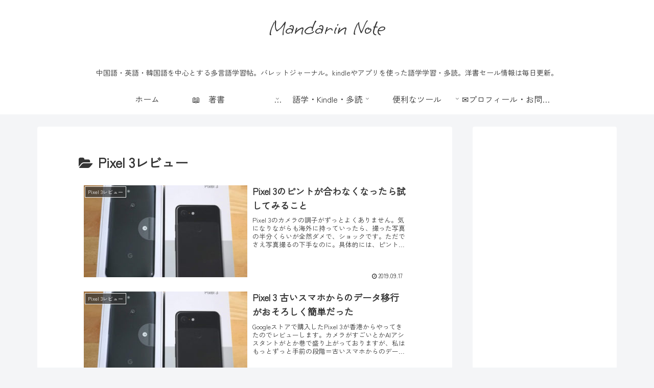

--- FILE ---
content_type: text/html; charset=UTF-8
request_url: https://mandarinnote.com/wp-admin/admin-ajax.php
body_size: -27
content:
296338.b8e015495065fa890ad269f81b59d537

--- FILE ---
content_type: text/html; charset=utf-8
request_url: https://www.google.com/recaptcha/api2/aframe
body_size: 268
content:
<!DOCTYPE HTML><html><head><meta http-equiv="content-type" content="text/html; charset=UTF-8"></head><body><script nonce="avQjJ9m6X8Xm7EO_9xZ8dQ">/** Anti-fraud and anti-abuse applications only. See google.com/recaptcha */ try{var clients={'sodar':'https://pagead2.googlesyndication.com/pagead/sodar?'};window.addEventListener("message",function(a){try{if(a.source===window.parent){var b=JSON.parse(a.data);var c=clients[b['id']];if(c){var d=document.createElement('img');d.src=c+b['params']+'&rc='+(localStorage.getItem("rc::a")?sessionStorage.getItem("rc::b"):"");window.document.body.appendChild(d);sessionStorage.setItem("rc::e",parseInt(sessionStorage.getItem("rc::e")||0)+1);localStorage.setItem("rc::h",'1769388999365');}}}catch(b){}});window.parent.postMessage("_grecaptcha_ready", "*");}catch(b){}</script></body></html>

--- FILE ---
content_type: text/css
request_url: https://mandarinnote.com/wp-content/cache/wpfc-minified/koi43sh2/2ef6e.css
body_size: 42
content:
@charset "UTF-8";

     @media screen and (max-width: 1023px){ } @media screen and (max-width: 834px){ } @media screen and (max-width: 480px){ }

--- FILE ---
content_type: application/javascript; charset=utf-8;
request_url: https://dalc.valuecommerce.com/app3?p=886598303&_s=https%3A%2F%2Fmandarinnote.com%2Farchives%2Fcategory%2Fgadget%2Fpixel-3%25E3%2583%25AC%25E3%2583%2593%25E3%2583%25A5%25E3%2583%25BC&vf=iVBORw0KGgoAAAANSUhEUgAAAAMAAAADCAYAAABWKLW%2FAAAAMElEQVQYV2NkFGP4n5GwmyG2y42B8eNy5v%2ByiU4Mf5r2MDDmcnX9n3lOicFBI4QBAAvLDaOeKTA%2BAAAAAElFTkSuQmCC
body_size: 990
content:
vc_linkswitch_callback({"t":"6976bbc6","r":"aXa7xgAOnWMDDghFCooD7AqKC5ZuSg","ub":"aXa7xgAB8acDDghFCooBbQqKBtisRg%3D%3D","vcid":"jzqwZwRg_JQj3rdfzzwDIiQUY3RvbmOXCGd1gKj_LyggN-smzRx5jbqA_g0LtcsOkZLJgGGFKx8cqLgmHno8cP--iNqYRBeN4_amUaPhhNre1gp47MjlHkKWQlMAvbAZ","vcpub":"0.957795","mini-shopping.yahoo.co.jp":{"a":"2695956","m":"2201292","g":"e3a5f5248a"},"beauty.rakuten.co.jp":{"a":"2762004","m":"3300516","g":"f60a2f048a"},"shopping.geocities.jp":{"a":"2695956","m":"2201292","g":"e3a5f5248a"},"www.fujisan.co.jp":{"a":"2290501","m":"2482393","g":"08a3c27297","sp":"ap-vcfuji"},"l":4,"shopping.yahoo.co.jp":{"a":"2695956","m":"2201292","g":"e3a5f5248a"},"p":886598303,"paypaymall.yahoo.co.jp":{"a":"2695956","m":"2201292","g":"e3a5f5248a"},"s":3298255,"approach.yahoo.co.jp":{"a":"2695956","m":"2201292","g":"e3a5f5248a"},"r10.to":{"a":"2762004","m":"3300516","g":"f60a2f048a"},"paypaystep.yahoo.co.jp":{"a":"2695956","m":"2201292","g":"e3a5f5248a"}})